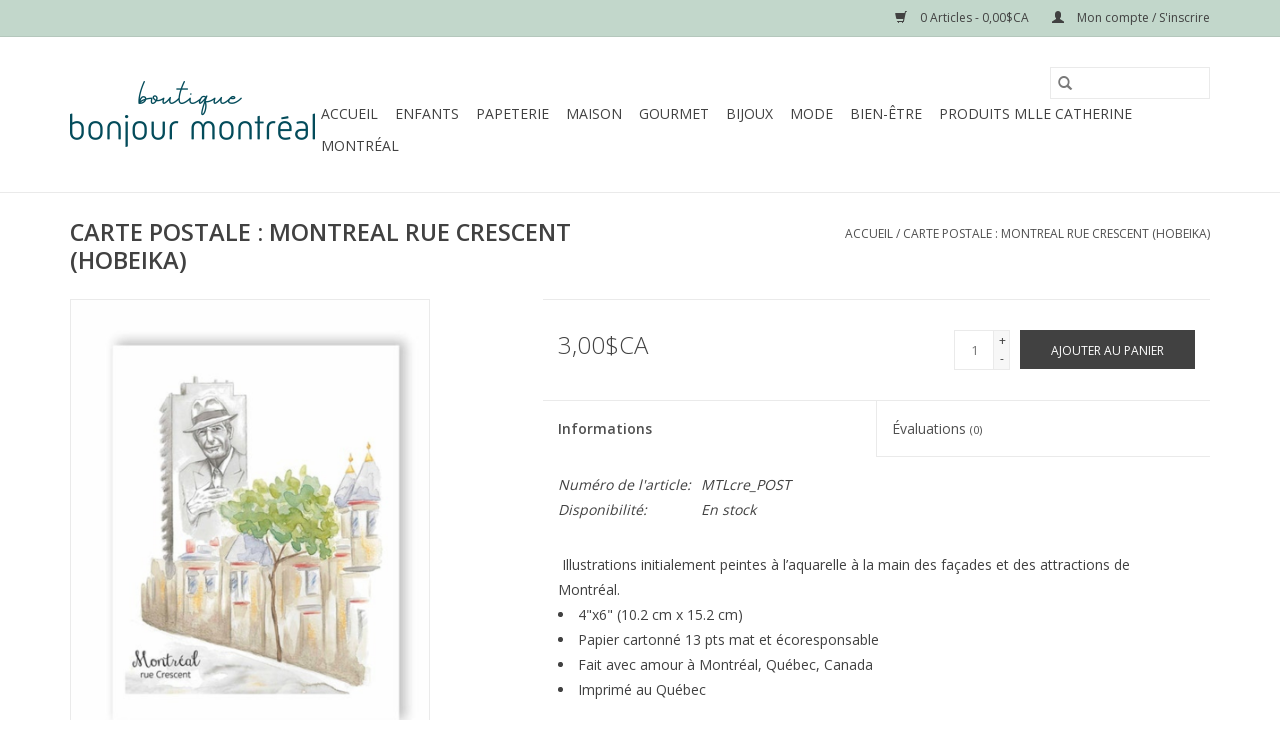

--- FILE ---
content_type: text/html;charset=utf-8
request_url: https://www.boutiquebonjourmontreal.com/copy-of-carte-postale-montreal-rue-bernard.html
body_size: 7301
content:
<!DOCTYPE html>
<html lang="fc">
  <head>
    <meta charset="utf-8"/>
<!-- [START] 'blocks/head.rain' -->
<!--

  (c) 2008-2026 Lightspeed Netherlands B.V.
  http://www.lightspeedhq.com
  Generated: 22-01-2026 @ 17:31:38

-->
<link rel="canonical" href="https://www.boutiquebonjourmontreal.com/copy-of-carte-postale-montreal-rue-bernard.html"/>
<link rel="alternate" href="https://www.boutiquebonjourmontreal.com/index.rss" type="application/rss+xml" title="Nouveaux produits"/>
<meta name="robots" content="noodp,noydir"/>
<meta name="google-site-verification" content=""/>
<meta property="og:url" content="https://www.boutiquebonjourmontreal.com/copy-of-carte-postale-montreal-rue-bernard.html?source=facebook"/>
<meta property="og:site_name" content="Boutique Bonjour Montréal"/>
<meta property="og:title" content="CARTE POSTALE : MONTREAL RUE CRESCENT"/>
<meta property="og:description" content="La Boutique Bonjour Montréal est l’endroit où trouver des cadeaux originaux, fabriqués au Québec, à prix raisonnables."/>
<meta property="og:image" content="https://cdn.shoplightspeed.com/shops/639378/files/32910369/carte-postale-montreal-rue-crescent-hobeika.jpg"/>
<script>
<meta property="og:title" content="{{ page.title }}">
<meta property="og:type" content="website">
<meta property="og:description" content="{{ shop.description }}">
<meta property="og:site_name" content="{{ shop.name }}">
<meta property="og:url" content="{{ shop.domain }}">
{% if template == 'pages/index.rain' %}
<meta property="og:image" content="PLAATS LINK NAAR EIGEN AFBEELDING HIER" />
{% elseif product.image %}
<meta property="og:image" content="{{ product.image | url_image }}">
<meta property="og:image:width" content="1000px" />
<meta property="og:image:height" content="525px" />
{% elseif collection.image %}
<meta property="og:image" content="{{ collection.image | url_image }}">
<meta property="og:image:width" content="200px" />
<meta property="og:image:height" content="200px" />
{% elseif catalog.image %}
<meta property="og:image" content="{{ catalog.image | url_image }}">
<meta property="og:image:width" content="200px" />
<meta property="og:image:height" content="200px" />
{% else %}
<meta property="og:image" content="PLAATS LINK NAAR EIGEN AFBEELDING HIER">
<meta property="og:image:width" content="200px" />
<meta property="og:image:height" content="200px" />
</script>
<script src="https://www.powr.io/powr.js?external-type=lightspeed"></script>
<!--[if lt IE 9]>
<script src="https://cdn.shoplightspeed.com/assets/html5shiv.js?2025-02-20"></script>
<![endif]-->
<!-- [END] 'blocks/head.rain' -->
    <title>CARTE POSTALE : MONTREAL RUE CRESCENT - Boutique Bonjour Montréal</title>
    <meta name="description" content="La Boutique Bonjour Montréal est l’endroit où trouver des cadeaux originaux, fabriqués au Québec, à prix raisonnables." />
    <meta name="keywords" content="CARTE, POSTALE, :, MONTREAL, RUE, CRESCENT, (HOBEIKA), Cadeaux, gift, produit Québecois, fait à Montréal, fait au Québec, beauté, bijoux, carte, carte de souhaits, zéro déchets, masque, souvenirs, gourmet, montréal, québec, canada, voyage" />
    <meta http-equiv="X-UA-Compatible" content="IE=edge,chrome=1">
    <meta name="viewport" content="width=device-width, initial-scale=1.0">
    <meta name="apple-mobile-web-app-capable" content="yes">
    <meta name="apple-mobile-web-app-status-bar-style" content="black">

    <link rel="shortcut icon" href="https://cdn.shoplightspeed.com/shops/639378/themes/3581/v/99919/assets/favicon.ico?20201002011031" type="image/x-icon" />
    <link href='//fonts.googleapis.com/css?family=Open%20Sans:400,300,600' rel='stylesheet' type='text/css'>
    <link href='//fonts.googleapis.com/css?family=Open%20Sans:400,300,600' rel='stylesheet' type='text/css'>
    <link rel="shortcut icon" href="https://cdn.shoplightspeed.com/shops/639378/themes/3581/v/99919/assets/favicon.ico?20201002011031" type="image/x-icon" />
    <link rel="stylesheet" href="https://cdn.shoplightspeed.com/shops/639378/themes/3581/assets/bootstrap-min.css?2024012400320420200921071828" />
    <link rel="stylesheet" href="https://cdn.shoplightspeed.com/shops/639378/themes/3581/assets/style.css?2024012400320420200921071828" />
    <link rel="stylesheet" href="https://cdn.shoplightspeed.com/shops/639378/themes/3581/assets/settings.css?2024012400320420200921071828" />
    <link rel="stylesheet" href="https://cdn.shoplightspeed.com/assets/gui-2-0.css?2025-02-20" />
    <link rel="stylesheet" href="https://cdn.shoplightspeed.com/assets/gui-responsive-2-0.css?2025-02-20" />
    <link rel="stylesheet" href="https://cdn.shoplightspeed.com/shops/639378/themes/3581/assets/custom.css?2024012400320420200921071828" />
    
    <script src="https://cdn.shoplightspeed.com/assets/jquery-1-9-1.js?2025-02-20"></script>
    <script src="https://cdn.shoplightspeed.com/assets/jquery-ui-1-10-1.js?2025-02-20"></script>

    <script type="text/javascript" src="https://cdn.shoplightspeed.com/shops/639378/themes/3581/assets/global.js?2024012400320420200921071828"></script>
		<script type="text/javascript" src="https://cdn.shoplightspeed.com/shops/639378/themes/3581/assets/bootstrap-min.js?2024012400320420200921071828"></script>
    <script type="text/javascript" src="https://cdn.shoplightspeed.com/shops/639378/themes/3581/assets/jcarousel.js?2024012400320420200921071828"></script>
    <script type="text/javascript" src="https://cdn.shoplightspeed.com/assets/gui.js?2025-02-20"></script>
    <script type="text/javascript" src="https://cdn.shoplightspeed.com/assets/gui-responsive-2-0.js?2025-02-20"></script>

    <script type="text/javascript" src="https://cdn.shoplightspeed.com/shops/639378/themes/3581/assets/share42.js?2024012400320420200921071828"></script>

    <!--[if lt IE 9]>
    <link rel="stylesheet" href="https://cdn.shoplightspeed.com/shops/639378/themes/3581/assets/style-ie.css?2024012400320420200921071828" />
    <![endif]-->
    <link rel="stylesheet" media="print" href="https://cdn.shoplightspeed.com/shops/639378/themes/3581/assets/print-min.css?2024012400320420200921071828" />
  </head>
  <body>
    <header>
  <div class="topnav">
    <div class="container">
      
      <div class="right">
        <span role="region" aria-label="Panier">
          <a href="https://www.boutiquebonjourmontreal.com/cart/" title="Panier" class="cart">
            <span class="glyphicon glyphicon-shopping-cart"></span>
            0 Articles - 0,00$CA
          </a>
        </span>
        <span>
          <a href="https://www.boutiquebonjourmontreal.com/account/" title="Mon compte" class="my-account">
            <span class="glyphicon glyphicon-user"></span>
                        	Mon compte / S&#039;inscrire
                      </a>
        </span>
      </div>
    </div>
  </div>

  <div class="navigation container">
    <div class="align">
      <div class="burger">
        <button type="button" aria-label="Open menu">
          <img src="https://cdn.shoplightspeed.com/shops/639378/themes/3581/assets/hamburger.png?20231124201243" width="32" height="32" alt="Menu">
        </button>
      </div>

              <div class="vertical logo">
          <a href="https://www.boutiquebonjourmontreal.com/" title="Boutique Bonjour Montréal">
            <img src="https://cdn.shoplightspeed.com/shops/639378/themes/3581/v/872235/assets/logo.png?20240124003203" alt="Boutique Bonjour Montréal" />
          </a>
        </div>
      
      <nav class="nonbounce desktop vertical">
        <form action="https://www.boutiquebonjourmontreal.com/search/" method="get" id="formSearch" role="search">
          <input type="text" name="q" autocomplete="off" value="" aria-label="Rechercher" />
          <button type="submit" class="search-btn" title="Rechercher">
            <span class="glyphicon glyphicon-search"></span>
          </button>
        </form>
        <ul region="navigation" aria-label=Navigation menu>
          <li class="item home ">
            <a class="itemLink" href="https://www.boutiquebonjourmontreal.com/">Accueil</a>
          </li>
          
                    	<li class="item">
              <a class="itemLink" href="https://www.boutiquebonjourmontreal.com/enfants/" title="Enfants">
                Enfants
              </a>
                          </li>
                    	<li class="item sub">
              <a class="itemLink" href="https://www.boutiquebonjourmontreal.com/papeterie/" title="Papeterie">
                Papeterie
              </a>
                            	<span class="glyphicon glyphicon-play"></span>
                <ul class="subnav">
                                      <li class="subitem">
                      <a class="subitemLink" href="https://www.boutiquebonjourmontreal.com/papeterie/affiches/" title="AFFICHES">AFFICHES</a>
                                          </li>
                	                    <li class="subitem">
                      <a class="subitemLink" href="https://www.boutiquebonjourmontreal.com/papeterie/cartes/" title="CARTES">CARTES</a>
                                          </li>
                	                    <li class="subitem">
                      <a class="subitemLink" href="https://www.boutiquebonjourmontreal.com/papeterie/cahiers/" title="CAHIERS">CAHIERS</a>
                                          </li>
                	                    <li class="subitem">
                      <a class="subitemLink" href="https://www.boutiquebonjourmontreal.com/papeterie/autocollants/" title="AUTOCOLLANTS">AUTOCOLLANTS</a>
                                          </li>
                	              	</ul>
                          </li>
                    	<li class="item sub">
              <a class="itemLink" href="https://www.boutiquebonjourmontreal.com/maison/" title="Maison">
                Maison
              </a>
                            	<span class="glyphicon glyphicon-play"></span>
                <ul class="subnav">
                                      <li class="subitem">
                      <a class="subitemLink" href="https://www.boutiquebonjourmontreal.com/maison/bougies/" title="BOUGIES">BOUGIES</a>
                                          </li>
                	                    <li class="subitem">
                      <a class="subitemLink" href="https://www.boutiquebonjourmontreal.com/maison/cuisine/" title="CUISINE">CUISINE</a>
                                          </li>
                	              	</ul>
                          </li>
                    	<li class="item">
              <a class="itemLink" href="https://www.boutiquebonjourmontreal.com/gourmet/" title="Gourmet">
                Gourmet
              </a>
                          </li>
                    	<li class="item sub">
              <a class="itemLink" href="https://www.boutiquebonjourmontreal.com/bijoux/" title="Bijoux">
                Bijoux
              </a>
                            	<span class="glyphicon glyphicon-play"></span>
                <ul class="subnav">
                                      <li class="subitem">
                      <a class="subitemLink" href="https://www.boutiquebonjourmontreal.com/bijoux/colliers/" title="COLLIERS">COLLIERS</a>
                                          </li>
                	                    <li class="subitem">
                      <a class="subitemLink" href="https://www.boutiquebonjourmontreal.com/bijoux/boucles-doreilles/" title="BOUCLES D&#039;OREILLES">BOUCLES D&#039;OREILLES</a>
                                          </li>
                	                    <li class="subitem">
                      <a class="subitemLink" href="https://www.boutiquebonjourmontreal.com/bijoux/bracelets/" title="BRACELETS">BRACELETS</a>
                                          </li>
                	              	</ul>
                          </li>
                    	<li class="item sub">
              <a class="itemLink" href="https://www.boutiquebonjourmontreal.com/mode/" title="Mode">
                Mode
              </a>
                            	<span class="glyphicon glyphicon-play"></span>
                <ul class="subnav">
                                      <li class="subitem">
                      <a class="subitemLink" href="https://www.boutiquebonjourmontreal.com/mode/vetements/" title="VÊTEMENTS">VÊTEMENTS</a>
                                          </li>
                	                    <li class="subitem">
                      <a class="subitemLink" href="https://www.boutiquebonjourmontreal.com/mode/sacs-portefeuilles/" title="SACS + PORTEFEUILLES">SACS + PORTEFEUILLES</a>
                                          </li>
                	                    <li class="subitem">
                      <a class="subitemLink" href="https://www.boutiquebonjourmontreal.com/mode/accessoires-telephone/" title="ACCESSOIRES TÉLÉPHONE">ACCESSOIRES TÉLÉPHONE</a>
                                          </li>
                	                    <li class="subitem">
                      <a class="subitemLink" href="https://www.boutiquebonjourmontreal.com/mode/accessoires-pour-cheveux/" title="ACCESSOIRES POUR CHEVEUX">ACCESSOIRES POUR CHEVEUX</a>
                                          </li>
                	                    <li class="subitem">
                      <a class="subitemLink" href="https://www.boutiquebonjourmontreal.com/mode/tatouages/" title="TATOUAGES">TATOUAGES</a>
                                          </li>
                	              	</ul>
                          </li>
                    	<li class="item sub">
              <a class="itemLink" href="https://www.boutiquebonjourmontreal.com/bien-etre/" title="Bien-être">
                Bien-être
              </a>
                            	<span class="glyphicon glyphicon-play"></span>
                <ul class="subnav">
                                      <li class="subitem">
                      <a class="subitemLink" href="https://www.boutiquebonjourmontreal.com/bien-etre/produits-corporels/" title="PRODUITS CORPORELS">PRODUITS CORPORELS</a>
                                          </li>
                	                    <li class="subitem">
                      <a class="subitemLink" href="https://www.boutiquebonjourmontreal.com/bien-etre/savons/" title="SAVONS">SAVONS</a>
                                          </li>
                	              	</ul>
                          </li>
                    	<li class="item">
              <a class="itemLink" href="https://www.boutiquebonjourmontreal.com/produits-mlle-catherine/" title="Produits MLLE Catherine ">
                Produits MLLE Catherine 
              </a>
                          </li>
                    	<li class="item">
              <a class="itemLink" href="https://www.boutiquebonjourmontreal.com/montreal/" title="Montréal">
                Montréal
              </a>
                          </li>
          
          
          
          
                  </ul>

        <span class="glyphicon glyphicon-remove"></span>
      </nav>
    </div>
  </div>
</header>

    <div class="wrapper">
      <div class="container content" role="main">
                <div>
  <div class="page-title row">
    <div class="col-sm-6 col-md-6">
      <h1 class="product-page">
                  CARTE POSTALE : MONTREAL RUE CRESCENT (HOBEIKA)
              </h1>

          </div>

  	<div class="col-sm-6 col-md-6 breadcrumbs text-right" role="nav" aria-label="Breadcrumbs">
  <a href="https://www.boutiquebonjourmontreal.com/" title="Accueil">Accueil</a>

      / <a href="https://www.boutiquebonjourmontreal.com/copy-of-carte-postale-montreal-rue-bernard.html" aria-current="true">CARTE POSTALE : MONTREAL RUE CRESCENT (HOBEIKA)</a>
  </div>
	</div>

  <div class="product-wrap row">
    <div class="product-img col-sm-4 col-md-4" role="article" aria-label="Product images">
      <div class="zoombox">
        <div class="images">
                      <a class="zoom first" data-image-id="32910369">
                                              	<img src="https://cdn.shoplightspeed.com/shops/639378/files/32910369/1600x2048x1/carte-postale-montreal-rue-crescent-hobeika.jpg" alt="CARTE POSTALE : MONTREAL RUE CRESCENT (HOBEIKA)">
                                          </a>
                      <a class="zoom" data-image-id="45992125">
                                              	<img src="https://cdn.shoplightspeed.com/shops/639378/files/45992125/1600x2048x1/carte-postale-montreal-rue-crescent-hobeika.jpg" alt="CARTE POSTALE : MONTREAL RUE CRESCENT (HOBEIKA)">
                                          </a>
                  </div>

        <div class="thumbs row">
                      <div class="col-xs-3 col-sm-4 col-md-4">
              <a data-image-id="32910369">
                                                    	<img src="https://cdn.shoplightspeed.com/shops/639378/files/32910369/156x230x1/carte-postale-montreal-rue-crescent-hobeika.jpg" alt="CARTE POSTALE : MONTREAL RUE CRESCENT (HOBEIKA)" title="CARTE POSTALE : MONTREAL RUE CRESCENT (HOBEIKA)"/>
                	                              </a>
            </div>
                      <div class="col-xs-3 col-sm-4 col-md-4">
              <a data-image-id="45992125">
                                                    	<img src="https://cdn.shoplightspeed.com/shops/639378/files/45992125/156x230x1/carte-postale-montreal-rue-crescent-hobeika.jpg" alt="CARTE POSTALE : MONTREAL RUE CRESCENT (HOBEIKA)" title="CARTE POSTALE : MONTREAL RUE CRESCENT (HOBEIKA)"/>
                	                              </a>
            </div>
                  </div>
      </div>
    </div>

    <div class="product-info col-sm-8 col-md-7 col-md-offset-1">
      <form action="https://www.boutiquebonjourmontreal.com/cart/add/55847790/" id="product_configure_form" method="post">
                  <input type="hidden" name="bundle_id" id="product_configure_bundle_id" value="">
        
        <div class="product-price row">
          <div class="price-wrap col-xs-5 col-md-5">
                        <span class="price" style="line-height: 30px;">3,00$CA
                                        </span>
          </div>

          <div class="cart col-xs-7 col-md-7">
            <div class="cart">
                            	<input type="text" name="quantity" value="1" aria-label="Quantité" />
                <div class="change">
                  <button type="button" onclick="updateQuantity('up');" class="up" aria-label="Increase quantity by 1">+</button>
                  <button type="button" onclick="updateQuantity('down');" class="down" aria-label="Decrease quantity by 1">-</button>
                </div>
              	<button type="button" onclick="$('#product_configure_form').submit();" class="btn glyphicon glyphicon-shopping-cart" title="Ajouter au panier"  aria-label="Ajouter au panier">
                	<span aria-hidden="true">Ajouter au panier</span>
              	</button>
                          </div>
          </div>
        </div>
      </form>

      <div class="product-tabs row">
        <div class="tabs">
          <ul>
            <li class="active col-2 information"><a rel="info" href="#">Informations</a></li>
                        <li class="col-2 reviews"><a rel="reviews" href="#">Évaluations <small>(0)</small></a></li>          </ul>
        </div>

        <div class="tabsPages">
          <div class="page info active">
            <table class="details">
            	              	                  <tr class="articlenumber">
                    <td>Numéro de l&#039;article:</td>
                    <td>MTLcre_POST</td>
                  </tr>
              	   						
                              <tr class="availability">
                  <td>Disponibilité:</td>
                                    <td><span class="in-stock">En stock</span>
                                      </td>
                                  </tr>
              
              
              
            </table>

                        <div class="clearfix"></div>

            <p> Illustrations initialement peintes à l’aquarelle à la main des façades et des attractions de Montréal.</p>
<ul>
<li>4"x6" (10.2 cm x 15.2 cm)</li>
<li>Papier cartonné 13 pts mat et écoresponsable</li>
<li>Fait avec amour à Montréal, Québec, Canada</li>
<li>Imprimé au Québec</li>
</ul>

                      </div>
          
          <div class="page reviews">
            
            <div class="bottom">
              <div class="right">
                <a href="https://www.boutiquebonjourmontreal.com/account/review/33877902/">Ajouter un avis</a>
              </div>
              <span>0</span> étoiles selon <span>0</span> avis
            </div>
          </div>
        </div>
      </div>
    </div>
  </div>

  <div class="product-actions row" role="complementary">
    <div class="social-media col-xs-12 col-md-4" role="group" aria-label="Share on social media">
      <div class="share42init" data-url="https://www.boutiquebonjourmontreal.com/copy-of-carte-postale-montreal-rue-bernard.html" data-image="https://cdn.shoplightspeed.com/shops/639378/files/32910369/300x250x2/carte-postale-montreal-rue-crescent-hobeika.jpg"></div>
    </div>

    <div class="col-md-7 col-xs-12 col-md-offset-1">
      <div class="tags-actions row">
        <div class="tags col-xs-12 col-md-4" role="group" aria-label="Mots-clés">
                            </div>

        <div class="actions col-xs-12 col-md-8 text-right" role="group" aria-label="Actions">
          <a href="https://www.boutiquebonjourmontreal.com/account/wishlistAdd/33877902/?variant_id=55847790" title="Ajouter à la liste de souhaits">
            Ajouter à la liste de souhaits
          </a> /
          <a href="https://www.boutiquebonjourmontreal.com/compare/add/55847790/" title="Ajouter pour comparer">
            Ajouter pour comparer
          </a> /
                    <a href="#" onclick="window.print(); return false;" title="Imprimer">
            Imprimer
          </a>
        </div>
      </div>
    </div>
  </div>

	
  </div>


<script src="https://cdn.shoplightspeed.com/shops/639378/themes/3581/assets/jquery-zoom-min.js?2024012400320420200921071828" type="text/javascript"></script>
<script type="text/javascript">
function updateQuantity(way){
    var quantity = parseInt($('.cart input').val());

    if (way == 'up'){
        if (quantity < 31){
            quantity++;
        } else {
            quantity = 31;
        }
    } else {
        if (quantity > 1){
            quantity--;
        } else {
            quantity = 1;
        }
    }

    $('.cart input').val(quantity);
}
</script>

<div itemscope itemtype="https://schema.org/Product">
  <meta itemprop="name" content="CARTE POSTALE : MONTREAL RUE CRESCENT (HOBEIKA)">
  <meta itemprop="image" content="https://cdn.shoplightspeed.com/shops/639378/files/32910369/300x250x2/carte-postale-montreal-rue-crescent-hobeika.jpg" />      <meta itemprop="itemCondition" itemtype="https://schema.org/OfferItemCondition" content="https://schema.org/NewCondition"/>
    <meta itemprop="mpn" content="MTLcre_POST" />  

<div itemprop="offers" itemscope itemtype="https://schema.org/Offer">
      <meta itemprop="price" content="3.00" />
    <meta itemprop="priceCurrency" content="CAD" />
    <meta itemprop="validFrom" content="2026-01-22" />
  <meta itemprop="priceValidUntil" content="2026-04-22" />
  <meta itemprop="url" content="https://www.boutiquebonjourmontreal.com/copy-of-carte-postale-montreal-rue-bernard.html" />
   <meta itemprop="availability" content="https://schema.org/InStock"/>
  <meta itemprop="inventoryLevel" content="31" />
 </div>
</div>
      </div>

      <footer>
  <hr class="full-width" />
  <div class="container">
    <div class="social row">
              <form id="formNewsletter" action="https://www.boutiquebonjourmontreal.com/account/newsletter/" method="post" class="newsletter col-xs-12 col-sm-7 col-md-7">
          <label class="title" for="formNewsletterEmail">Abonnez-vous à notre infolettre:</label>
          <input type="hidden" name="key" value="713f94d985f9bbe74a5500a70513f6eb" />
          <input type="text" name="email" id="formNewsletterEmail" value="" placeholder="Courriel"/>
          <button
            type="submit"
            class="btn glyphicon glyphicon-send"
            title="S&#039;abonner"
          >
            <span>S&#039;abonner</span>
          </button>
        </form>
      
            	<div class="social-media col-xs-12 col-md-12  col-sm-5 col-md-5 text-right">
        	<div class="inline-block relative">
          	<a href="https://www.facebook.com/boutiquebonjourmontreal/?view_public_for=167947460535391" class="social-icon facebook" target="_blank" aria-label="Facebook Boutique Bonjour Montréal"></a>          	          	          	          	          	          	<a href="https://www.instagram.com/boutiquebonjourmontreal/?hl=fr-ca" class="social-icon instagram" target="_blank" aria-label="Instagram Boutique Bonjour Montréal"></a>
          	        	</div>
      	</div>
          </div>

    <hr class="full-width" />

    <div class="links row">
      <div class="col-xs-12 col-sm-3 col-md-3" role="article" aria-label="Service à la clientèle links">
        <label class="footercollapse" for="_1">
          <strong>Service à la clientèle</strong>
          <span class="glyphicon glyphicon-chevron-down hidden-sm hidden-md hidden-lg"></span>
        </label>
        <input class="footercollapse_input hidden-md hidden-lg hidden-sm" id="_1" type="checkbox">
        <div class="list">
          <ul class="no-underline no-list-style">
                          <li>
                <a href="https://www.boutiquebonjourmontreal.com/service/about/" title="À propos de nous" >
                  À propos de nous
                </a>
              </li>
                          <li>
                <a href="https://www.boutiquebonjourmontreal.com/service/a-deux-cest-mieux/" title="À deux c&#039;est mieux" >
                  À deux c&#039;est mieux
                </a>
              </li>
                          <li>
                <a href="https://www.boutiquebonjourmontreal.com/service/general-terms-conditions/" title="Conditions générales" >
                  Conditions générales
                </a>
              </li>
                          <li>
                <a href="https://www.boutiquebonjourmontreal.com/service/privacy-policy/" title="Politique de confidentialité" >
                  Politique de confidentialité
                </a>
              </li>
                          <li>
                <a href="https://www.boutiquebonjourmontreal.com/service/payment-methods/" title="Modes de paiement" >
                  Modes de paiement
                </a>
              </li>
                          <li>
                <a href="https://www.boutiquebonjourmontreal.com/service/shipping-returns/" title="Expédition et retours" >
                  Expédition et retours
                </a>
              </li>
                      </ul>
        </div>
      </div>

      <div class="col-xs-12 col-sm-3 col-md-3" role="article" aria-label="Produits links">
    		<label class="footercollapse" for="_2">
        	<strong>Produits</strong>
          <span class="glyphicon glyphicon-chevron-down hidden-sm hidden-md hidden-lg"></span>
        </label>
        <input class="footercollapse_input hidden-md hidden-lg hidden-sm" id="_2" type="checkbox">
        <div class="list">
          <ul>
            <li><a href="https://www.boutiquebonjourmontreal.com/collection/" title="Tous les produits">Tous les produits</a></li>
                        <li><a href="https://www.boutiquebonjourmontreal.com/collection/?sort=newest" title="Nouveaux produits">Nouveaux produits</a></li>
            <li><a href="https://www.boutiquebonjourmontreal.com/collection/offers/" title="Promotions">Promotions</a></li>
                                    <li><a href="https://www.boutiquebonjourmontreal.com/index.rss" title="Fil RSS">Fil RSS</a></li>
          </ul>
        </div>
      </div>

      <div class="col-xs-12 col-sm-3 col-md-3" role="article" aria-label="Mon compte links">
        <label class="footercollapse" for="_3">
        	<strong>
          	          		Mon compte
          	        	</strong>
          <span class="glyphicon glyphicon-chevron-down hidden-sm hidden-md hidden-lg"></span>
        </label>
        <input class="footercollapse_input hidden-md hidden-lg hidden-sm" id="_3" type="checkbox">

        <div class="list">
          <ul>
            
                        	            		<li><a href="https://www.boutiquebonjourmontreal.com/account/" title="S&#039;inscrire">S&#039;inscrire</a></li>
            	                        	            		<li><a href="https://www.boutiquebonjourmontreal.com/account/orders/" title="Mes commandes">Mes commandes</a></li>
            	                        	                        	            		<li><a href="https://www.boutiquebonjourmontreal.com/account/wishlist/" title="Ma liste de souhaits">Ma liste de souhaits</a></li>
            	                        	                      </ul>
        </div>
      </div>

      <div class="col-xs-12 col-sm-3 col-md-3" role="article" aria-label="Company info">
      	<label class="footercollapse" for="_4">
      		<strong>
                        	Boutique Bonjour Montréal
                      </strong>
          <span class="glyphicon glyphicon-chevron-down hidden-sm hidden-md hidden-lg"></span>
        </label>
        <input class="footercollapse_input hidden-md hidden-lg hidden-sm" id="_4" type="checkbox">

        <div class="list">
        	          	<span class="contact-description">421 Place Jacques-Cartier, Vieux-Montréal</span>
                  	          	<div class="contact" role="group" aria-label="Phone number: 514-866-5757">
            	<span class="glyphicon glyphicon-earphone"></span>
            	514-866-5757
          	</div>
        	        	          	<div class="contact">
            	<span class="glyphicon glyphicon-envelope"></span>
            	<a href="/cdn-cgi/l/email-protection#ef86818980af8d809a9b869e9a8a8d808185809a9d8280819b9d8a8e83c18c8e" title="Email" aria-label="Courriel: info@boutiquebonjourmontreal.ca">
              	<span class="__cf_email__" data-cfemail="dbb2b5bdb49bb9b4aeafb2aaaebeb9b4b5b1b4aea9b6b4b5afa9bebab7f5b8ba">[email&#160;protected]</span>
            	</a>
          	</div>
        	        </div>

                
              </div>
    </div>
  	<hr class="full-width" />
  </div>

  <div class="copyright-payment">
    <div class="container">
      <div class="row">
        <div class="copyright col-md-6">
          © Copyright 2026 Boutique Bonjour Montréal
                    	- Powered by
          	          		<a href="http://www.lightspeedhq.com" title="Lightspeed" target="_blank" aria-label="Powered by Lightspeed">Lightspeed</a>
          		          	                  </div>
        <div class="payments col-md-6 text-right">
                      <a href="https://www.boutiquebonjourmontreal.com/service/payment-methods/" title="Credit Card">
              <img src="https://cdn.shoplightspeed.com/assets/icon-payment-creditcard.png?2025-02-20" alt="Credit Card" />
            </a>
                  </div>
      </div>
    </div>
  </div>
</footer>
    </div>
    <!-- [START] 'blocks/body.rain' -->
<script data-cfasync="false" src="/cdn-cgi/scripts/5c5dd728/cloudflare-static/email-decode.min.js"></script><script>
(function () {
  var s = document.createElement('script');
  s.type = 'text/javascript';
  s.async = true;
  s.src = 'https://www.boutiquebonjourmontreal.com/services/stats/pageview.js?product=33877902&hash=2c13';
  ( document.getElementsByTagName('head')[0] || document.getElementsByTagName('body')[0] ).appendChild(s);
})();
</script>
  <script>
    !function(f,b,e,v,n,t,s)
    {if(f.fbq)return;n=f.fbq=function(){n.callMethod?
        n.callMethod.apply(n,arguments):n.queue.push(arguments)};
        if(!f._fbq)f._fbq=n;n.push=n;n.loaded=!0;n.version='2.0';
        n.queue=[];t=b.createElement(e);t.async=!0;
        t.src=v;s=b.getElementsByTagName(e)[0];
        s.parentNode.insertBefore(t,s)}(window, document,'script',
        'https://connect.facebook.net/en_US/fbevents.js');
    $(document).ready(function (){
        fbq('init', '717860432394612');
                fbq('track', 'ViewContent', {"content_ids":["55847790"],"content_name":"CARTE POSTALE : MONTREAL RUE CRESCENT (HOBEIKA)","currency":"CAD","value":"3.00","content_type":"product","source":false});
                fbq('track', 'PageView', []);
            });
</script>
<noscript>
    <img height="1" width="1" style="display:none" src="https://www.facebook.com/tr?id=717860432394612&ev=PageView&noscript=1"
    /></noscript>
  <script> document.addEventListener("DOMContentLoaded", () => { let thecookies = document.cookie; let n = thecookies.indexOf("demobar"); if (n>-1){ $('.wsa-demobar').css('display','none'); $('body').css('margin-top', 'unset'); }; $('.close').attr('href','#'); $('.close').click(function() { document.cookie = "demobar=off"; $('.wsa-demobar').css('display','none'); $('body').css('margin-top', 'unset'); }); }); </script>
<!-- Google Tag Manager (noscript) -->
<noscript><iframe src="https://www.googletagmanager.com/ns.html?id=GTM-XXXX"
height="0" width="0" style="display:none;visibility:hidden"></iframe></noscript>
<!-- End Google Tag Manager (noscript) -->
<script>
(function () {
  var s = document.createElement('script');
  s.type = 'text/javascript';
  s.async = true;
  s.src = 'https://chimpstatic.com/mcjs-connected/js/users/524181e595d025c33241157b4/54fa6d7304459fcae9dea2f73.js';
  ( document.getElementsByTagName('head')[0] || document.getElementsByTagName('body')[0] ).appendChild(s);
})();
</script>
<!-- [END] 'blocks/body.rain' -->
      <script>(function(){function c(){var b=a.contentDocument||a.contentWindow.document;if(b){var d=b.createElement('script');d.innerHTML="window.__CF$cv$params={r:'9c20c93eab3d48fc',t:'MTc2OTEwMzA5OC4wMDAwMDA='};var a=document.createElement('script');a.nonce='';a.src='/cdn-cgi/challenge-platform/scripts/jsd/main.js';document.getElementsByTagName('head')[0].appendChild(a);";b.getElementsByTagName('head')[0].appendChild(d)}}if(document.body){var a=document.createElement('iframe');a.height=1;a.width=1;a.style.position='absolute';a.style.top=0;a.style.left=0;a.style.border='none';a.style.visibility='hidden';document.body.appendChild(a);if('loading'!==document.readyState)c();else if(window.addEventListener)document.addEventListener('DOMContentLoaded',c);else{var e=document.onreadystatechange||function(){};document.onreadystatechange=function(b){e(b);'loading'!==document.readyState&&(document.onreadystatechange=e,c())}}}})();</script><script defer src="https://static.cloudflareinsights.com/beacon.min.js/vcd15cbe7772f49c399c6a5babf22c1241717689176015" integrity="sha512-ZpsOmlRQV6y907TI0dKBHq9Md29nnaEIPlkf84rnaERnq6zvWvPUqr2ft8M1aS28oN72PdrCzSjY4U6VaAw1EQ==" data-cf-beacon='{"rayId":"9c20c93eab3d48fc","version":"2025.9.1","serverTiming":{"name":{"cfExtPri":true,"cfEdge":true,"cfOrigin":true,"cfL4":true,"cfSpeedBrain":true,"cfCacheStatus":true}},"token":"8247b6569c994ee1a1084456a4403cc9","b":1}' crossorigin="anonymous"></script>
</body>
</html>


--- FILE ---
content_type: text/javascript;charset=utf-8
request_url: https://www.boutiquebonjourmontreal.com/services/stats/pageview.js?product=33877902&hash=2c13
body_size: -413
content:
// SEOshop 22-01-2026 17:31:40